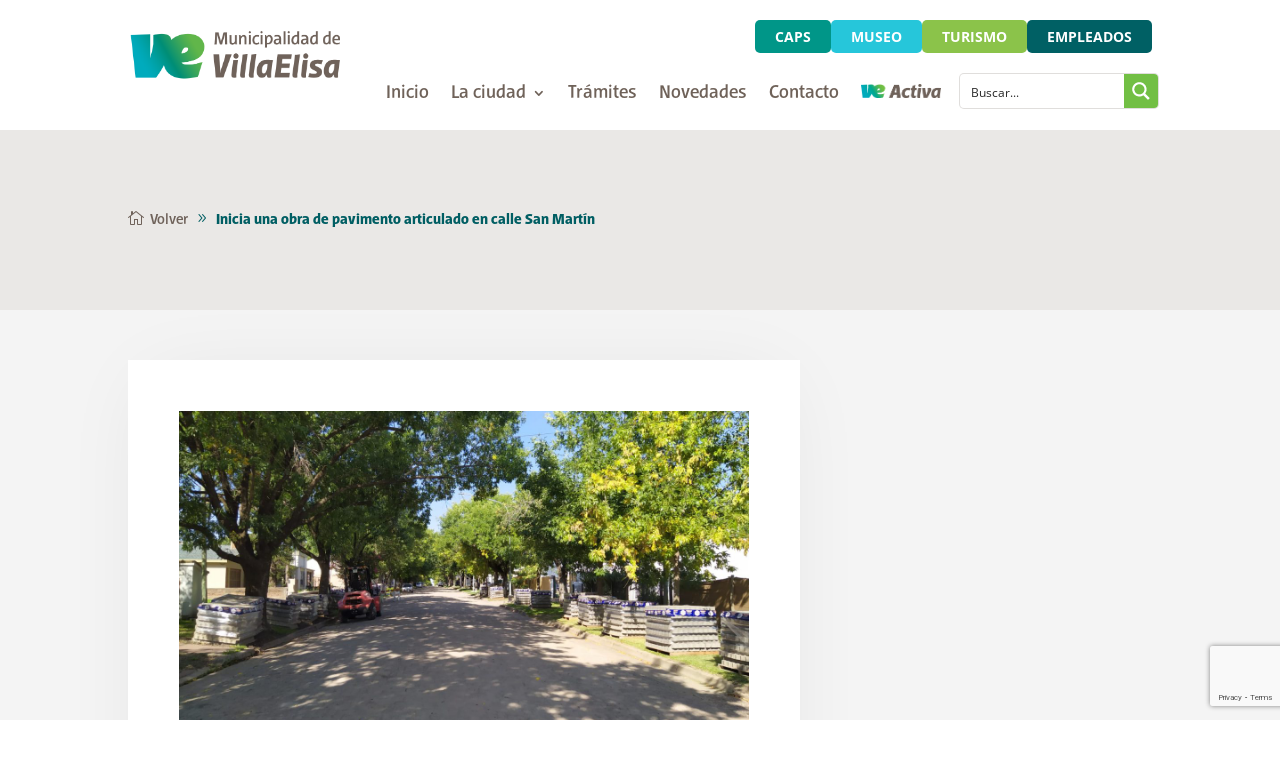

--- FILE ---
content_type: text/html; charset=utf-8
request_url: https://www.google.com/recaptcha/api2/anchor?ar=1&k=6Lf8aoQaAAAAAEiaFXqI7rjKvkOaDFPi0C4g18L6&co=aHR0cHM6Ly92aWxsYWVsaXNhLmdvdi5hcjo0NDM.&hl=en&v=7gg7H51Q-naNfhmCP3_R47ho&size=invisible&anchor-ms=20000&execute-ms=30000&cb=us0vgli9k52j
body_size: 48174
content:
<!DOCTYPE HTML><html dir="ltr" lang="en"><head><meta http-equiv="Content-Type" content="text/html; charset=UTF-8">
<meta http-equiv="X-UA-Compatible" content="IE=edge">
<title>reCAPTCHA</title>
<style type="text/css">
/* cyrillic-ext */
@font-face {
  font-family: 'Roboto';
  font-style: normal;
  font-weight: 400;
  font-stretch: 100%;
  src: url(//fonts.gstatic.com/s/roboto/v48/KFO7CnqEu92Fr1ME7kSn66aGLdTylUAMa3GUBHMdazTgWw.woff2) format('woff2');
  unicode-range: U+0460-052F, U+1C80-1C8A, U+20B4, U+2DE0-2DFF, U+A640-A69F, U+FE2E-FE2F;
}
/* cyrillic */
@font-face {
  font-family: 'Roboto';
  font-style: normal;
  font-weight: 400;
  font-stretch: 100%;
  src: url(//fonts.gstatic.com/s/roboto/v48/KFO7CnqEu92Fr1ME7kSn66aGLdTylUAMa3iUBHMdazTgWw.woff2) format('woff2');
  unicode-range: U+0301, U+0400-045F, U+0490-0491, U+04B0-04B1, U+2116;
}
/* greek-ext */
@font-face {
  font-family: 'Roboto';
  font-style: normal;
  font-weight: 400;
  font-stretch: 100%;
  src: url(//fonts.gstatic.com/s/roboto/v48/KFO7CnqEu92Fr1ME7kSn66aGLdTylUAMa3CUBHMdazTgWw.woff2) format('woff2');
  unicode-range: U+1F00-1FFF;
}
/* greek */
@font-face {
  font-family: 'Roboto';
  font-style: normal;
  font-weight: 400;
  font-stretch: 100%;
  src: url(//fonts.gstatic.com/s/roboto/v48/KFO7CnqEu92Fr1ME7kSn66aGLdTylUAMa3-UBHMdazTgWw.woff2) format('woff2');
  unicode-range: U+0370-0377, U+037A-037F, U+0384-038A, U+038C, U+038E-03A1, U+03A3-03FF;
}
/* math */
@font-face {
  font-family: 'Roboto';
  font-style: normal;
  font-weight: 400;
  font-stretch: 100%;
  src: url(//fonts.gstatic.com/s/roboto/v48/KFO7CnqEu92Fr1ME7kSn66aGLdTylUAMawCUBHMdazTgWw.woff2) format('woff2');
  unicode-range: U+0302-0303, U+0305, U+0307-0308, U+0310, U+0312, U+0315, U+031A, U+0326-0327, U+032C, U+032F-0330, U+0332-0333, U+0338, U+033A, U+0346, U+034D, U+0391-03A1, U+03A3-03A9, U+03B1-03C9, U+03D1, U+03D5-03D6, U+03F0-03F1, U+03F4-03F5, U+2016-2017, U+2034-2038, U+203C, U+2040, U+2043, U+2047, U+2050, U+2057, U+205F, U+2070-2071, U+2074-208E, U+2090-209C, U+20D0-20DC, U+20E1, U+20E5-20EF, U+2100-2112, U+2114-2115, U+2117-2121, U+2123-214F, U+2190, U+2192, U+2194-21AE, U+21B0-21E5, U+21F1-21F2, U+21F4-2211, U+2213-2214, U+2216-22FF, U+2308-230B, U+2310, U+2319, U+231C-2321, U+2336-237A, U+237C, U+2395, U+239B-23B7, U+23D0, U+23DC-23E1, U+2474-2475, U+25AF, U+25B3, U+25B7, U+25BD, U+25C1, U+25CA, U+25CC, U+25FB, U+266D-266F, U+27C0-27FF, U+2900-2AFF, U+2B0E-2B11, U+2B30-2B4C, U+2BFE, U+3030, U+FF5B, U+FF5D, U+1D400-1D7FF, U+1EE00-1EEFF;
}
/* symbols */
@font-face {
  font-family: 'Roboto';
  font-style: normal;
  font-weight: 400;
  font-stretch: 100%;
  src: url(//fonts.gstatic.com/s/roboto/v48/KFO7CnqEu92Fr1ME7kSn66aGLdTylUAMaxKUBHMdazTgWw.woff2) format('woff2');
  unicode-range: U+0001-000C, U+000E-001F, U+007F-009F, U+20DD-20E0, U+20E2-20E4, U+2150-218F, U+2190, U+2192, U+2194-2199, U+21AF, U+21E6-21F0, U+21F3, U+2218-2219, U+2299, U+22C4-22C6, U+2300-243F, U+2440-244A, U+2460-24FF, U+25A0-27BF, U+2800-28FF, U+2921-2922, U+2981, U+29BF, U+29EB, U+2B00-2BFF, U+4DC0-4DFF, U+FFF9-FFFB, U+10140-1018E, U+10190-1019C, U+101A0, U+101D0-101FD, U+102E0-102FB, U+10E60-10E7E, U+1D2C0-1D2D3, U+1D2E0-1D37F, U+1F000-1F0FF, U+1F100-1F1AD, U+1F1E6-1F1FF, U+1F30D-1F30F, U+1F315, U+1F31C, U+1F31E, U+1F320-1F32C, U+1F336, U+1F378, U+1F37D, U+1F382, U+1F393-1F39F, U+1F3A7-1F3A8, U+1F3AC-1F3AF, U+1F3C2, U+1F3C4-1F3C6, U+1F3CA-1F3CE, U+1F3D4-1F3E0, U+1F3ED, U+1F3F1-1F3F3, U+1F3F5-1F3F7, U+1F408, U+1F415, U+1F41F, U+1F426, U+1F43F, U+1F441-1F442, U+1F444, U+1F446-1F449, U+1F44C-1F44E, U+1F453, U+1F46A, U+1F47D, U+1F4A3, U+1F4B0, U+1F4B3, U+1F4B9, U+1F4BB, U+1F4BF, U+1F4C8-1F4CB, U+1F4D6, U+1F4DA, U+1F4DF, U+1F4E3-1F4E6, U+1F4EA-1F4ED, U+1F4F7, U+1F4F9-1F4FB, U+1F4FD-1F4FE, U+1F503, U+1F507-1F50B, U+1F50D, U+1F512-1F513, U+1F53E-1F54A, U+1F54F-1F5FA, U+1F610, U+1F650-1F67F, U+1F687, U+1F68D, U+1F691, U+1F694, U+1F698, U+1F6AD, U+1F6B2, U+1F6B9-1F6BA, U+1F6BC, U+1F6C6-1F6CF, U+1F6D3-1F6D7, U+1F6E0-1F6EA, U+1F6F0-1F6F3, U+1F6F7-1F6FC, U+1F700-1F7FF, U+1F800-1F80B, U+1F810-1F847, U+1F850-1F859, U+1F860-1F887, U+1F890-1F8AD, U+1F8B0-1F8BB, U+1F8C0-1F8C1, U+1F900-1F90B, U+1F93B, U+1F946, U+1F984, U+1F996, U+1F9E9, U+1FA00-1FA6F, U+1FA70-1FA7C, U+1FA80-1FA89, U+1FA8F-1FAC6, U+1FACE-1FADC, U+1FADF-1FAE9, U+1FAF0-1FAF8, U+1FB00-1FBFF;
}
/* vietnamese */
@font-face {
  font-family: 'Roboto';
  font-style: normal;
  font-weight: 400;
  font-stretch: 100%;
  src: url(//fonts.gstatic.com/s/roboto/v48/KFO7CnqEu92Fr1ME7kSn66aGLdTylUAMa3OUBHMdazTgWw.woff2) format('woff2');
  unicode-range: U+0102-0103, U+0110-0111, U+0128-0129, U+0168-0169, U+01A0-01A1, U+01AF-01B0, U+0300-0301, U+0303-0304, U+0308-0309, U+0323, U+0329, U+1EA0-1EF9, U+20AB;
}
/* latin-ext */
@font-face {
  font-family: 'Roboto';
  font-style: normal;
  font-weight: 400;
  font-stretch: 100%;
  src: url(//fonts.gstatic.com/s/roboto/v48/KFO7CnqEu92Fr1ME7kSn66aGLdTylUAMa3KUBHMdazTgWw.woff2) format('woff2');
  unicode-range: U+0100-02BA, U+02BD-02C5, U+02C7-02CC, U+02CE-02D7, U+02DD-02FF, U+0304, U+0308, U+0329, U+1D00-1DBF, U+1E00-1E9F, U+1EF2-1EFF, U+2020, U+20A0-20AB, U+20AD-20C0, U+2113, U+2C60-2C7F, U+A720-A7FF;
}
/* latin */
@font-face {
  font-family: 'Roboto';
  font-style: normal;
  font-weight: 400;
  font-stretch: 100%;
  src: url(//fonts.gstatic.com/s/roboto/v48/KFO7CnqEu92Fr1ME7kSn66aGLdTylUAMa3yUBHMdazQ.woff2) format('woff2');
  unicode-range: U+0000-00FF, U+0131, U+0152-0153, U+02BB-02BC, U+02C6, U+02DA, U+02DC, U+0304, U+0308, U+0329, U+2000-206F, U+20AC, U+2122, U+2191, U+2193, U+2212, U+2215, U+FEFF, U+FFFD;
}
/* cyrillic-ext */
@font-face {
  font-family: 'Roboto';
  font-style: normal;
  font-weight: 500;
  font-stretch: 100%;
  src: url(//fonts.gstatic.com/s/roboto/v48/KFO7CnqEu92Fr1ME7kSn66aGLdTylUAMa3GUBHMdazTgWw.woff2) format('woff2');
  unicode-range: U+0460-052F, U+1C80-1C8A, U+20B4, U+2DE0-2DFF, U+A640-A69F, U+FE2E-FE2F;
}
/* cyrillic */
@font-face {
  font-family: 'Roboto';
  font-style: normal;
  font-weight: 500;
  font-stretch: 100%;
  src: url(//fonts.gstatic.com/s/roboto/v48/KFO7CnqEu92Fr1ME7kSn66aGLdTylUAMa3iUBHMdazTgWw.woff2) format('woff2');
  unicode-range: U+0301, U+0400-045F, U+0490-0491, U+04B0-04B1, U+2116;
}
/* greek-ext */
@font-face {
  font-family: 'Roboto';
  font-style: normal;
  font-weight: 500;
  font-stretch: 100%;
  src: url(//fonts.gstatic.com/s/roboto/v48/KFO7CnqEu92Fr1ME7kSn66aGLdTylUAMa3CUBHMdazTgWw.woff2) format('woff2');
  unicode-range: U+1F00-1FFF;
}
/* greek */
@font-face {
  font-family: 'Roboto';
  font-style: normal;
  font-weight: 500;
  font-stretch: 100%;
  src: url(//fonts.gstatic.com/s/roboto/v48/KFO7CnqEu92Fr1ME7kSn66aGLdTylUAMa3-UBHMdazTgWw.woff2) format('woff2');
  unicode-range: U+0370-0377, U+037A-037F, U+0384-038A, U+038C, U+038E-03A1, U+03A3-03FF;
}
/* math */
@font-face {
  font-family: 'Roboto';
  font-style: normal;
  font-weight: 500;
  font-stretch: 100%;
  src: url(//fonts.gstatic.com/s/roboto/v48/KFO7CnqEu92Fr1ME7kSn66aGLdTylUAMawCUBHMdazTgWw.woff2) format('woff2');
  unicode-range: U+0302-0303, U+0305, U+0307-0308, U+0310, U+0312, U+0315, U+031A, U+0326-0327, U+032C, U+032F-0330, U+0332-0333, U+0338, U+033A, U+0346, U+034D, U+0391-03A1, U+03A3-03A9, U+03B1-03C9, U+03D1, U+03D5-03D6, U+03F0-03F1, U+03F4-03F5, U+2016-2017, U+2034-2038, U+203C, U+2040, U+2043, U+2047, U+2050, U+2057, U+205F, U+2070-2071, U+2074-208E, U+2090-209C, U+20D0-20DC, U+20E1, U+20E5-20EF, U+2100-2112, U+2114-2115, U+2117-2121, U+2123-214F, U+2190, U+2192, U+2194-21AE, U+21B0-21E5, U+21F1-21F2, U+21F4-2211, U+2213-2214, U+2216-22FF, U+2308-230B, U+2310, U+2319, U+231C-2321, U+2336-237A, U+237C, U+2395, U+239B-23B7, U+23D0, U+23DC-23E1, U+2474-2475, U+25AF, U+25B3, U+25B7, U+25BD, U+25C1, U+25CA, U+25CC, U+25FB, U+266D-266F, U+27C0-27FF, U+2900-2AFF, U+2B0E-2B11, U+2B30-2B4C, U+2BFE, U+3030, U+FF5B, U+FF5D, U+1D400-1D7FF, U+1EE00-1EEFF;
}
/* symbols */
@font-face {
  font-family: 'Roboto';
  font-style: normal;
  font-weight: 500;
  font-stretch: 100%;
  src: url(//fonts.gstatic.com/s/roboto/v48/KFO7CnqEu92Fr1ME7kSn66aGLdTylUAMaxKUBHMdazTgWw.woff2) format('woff2');
  unicode-range: U+0001-000C, U+000E-001F, U+007F-009F, U+20DD-20E0, U+20E2-20E4, U+2150-218F, U+2190, U+2192, U+2194-2199, U+21AF, U+21E6-21F0, U+21F3, U+2218-2219, U+2299, U+22C4-22C6, U+2300-243F, U+2440-244A, U+2460-24FF, U+25A0-27BF, U+2800-28FF, U+2921-2922, U+2981, U+29BF, U+29EB, U+2B00-2BFF, U+4DC0-4DFF, U+FFF9-FFFB, U+10140-1018E, U+10190-1019C, U+101A0, U+101D0-101FD, U+102E0-102FB, U+10E60-10E7E, U+1D2C0-1D2D3, U+1D2E0-1D37F, U+1F000-1F0FF, U+1F100-1F1AD, U+1F1E6-1F1FF, U+1F30D-1F30F, U+1F315, U+1F31C, U+1F31E, U+1F320-1F32C, U+1F336, U+1F378, U+1F37D, U+1F382, U+1F393-1F39F, U+1F3A7-1F3A8, U+1F3AC-1F3AF, U+1F3C2, U+1F3C4-1F3C6, U+1F3CA-1F3CE, U+1F3D4-1F3E0, U+1F3ED, U+1F3F1-1F3F3, U+1F3F5-1F3F7, U+1F408, U+1F415, U+1F41F, U+1F426, U+1F43F, U+1F441-1F442, U+1F444, U+1F446-1F449, U+1F44C-1F44E, U+1F453, U+1F46A, U+1F47D, U+1F4A3, U+1F4B0, U+1F4B3, U+1F4B9, U+1F4BB, U+1F4BF, U+1F4C8-1F4CB, U+1F4D6, U+1F4DA, U+1F4DF, U+1F4E3-1F4E6, U+1F4EA-1F4ED, U+1F4F7, U+1F4F9-1F4FB, U+1F4FD-1F4FE, U+1F503, U+1F507-1F50B, U+1F50D, U+1F512-1F513, U+1F53E-1F54A, U+1F54F-1F5FA, U+1F610, U+1F650-1F67F, U+1F687, U+1F68D, U+1F691, U+1F694, U+1F698, U+1F6AD, U+1F6B2, U+1F6B9-1F6BA, U+1F6BC, U+1F6C6-1F6CF, U+1F6D3-1F6D7, U+1F6E0-1F6EA, U+1F6F0-1F6F3, U+1F6F7-1F6FC, U+1F700-1F7FF, U+1F800-1F80B, U+1F810-1F847, U+1F850-1F859, U+1F860-1F887, U+1F890-1F8AD, U+1F8B0-1F8BB, U+1F8C0-1F8C1, U+1F900-1F90B, U+1F93B, U+1F946, U+1F984, U+1F996, U+1F9E9, U+1FA00-1FA6F, U+1FA70-1FA7C, U+1FA80-1FA89, U+1FA8F-1FAC6, U+1FACE-1FADC, U+1FADF-1FAE9, U+1FAF0-1FAF8, U+1FB00-1FBFF;
}
/* vietnamese */
@font-face {
  font-family: 'Roboto';
  font-style: normal;
  font-weight: 500;
  font-stretch: 100%;
  src: url(//fonts.gstatic.com/s/roboto/v48/KFO7CnqEu92Fr1ME7kSn66aGLdTylUAMa3OUBHMdazTgWw.woff2) format('woff2');
  unicode-range: U+0102-0103, U+0110-0111, U+0128-0129, U+0168-0169, U+01A0-01A1, U+01AF-01B0, U+0300-0301, U+0303-0304, U+0308-0309, U+0323, U+0329, U+1EA0-1EF9, U+20AB;
}
/* latin-ext */
@font-face {
  font-family: 'Roboto';
  font-style: normal;
  font-weight: 500;
  font-stretch: 100%;
  src: url(//fonts.gstatic.com/s/roboto/v48/KFO7CnqEu92Fr1ME7kSn66aGLdTylUAMa3KUBHMdazTgWw.woff2) format('woff2');
  unicode-range: U+0100-02BA, U+02BD-02C5, U+02C7-02CC, U+02CE-02D7, U+02DD-02FF, U+0304, U+0308, U+0329, U+1D00-1DBF, U+1E00-1E9F, U+1EF2-1EFF, U+2020, U+20A0-20AB, U+20AD-20C0, U+2113, U+2C60-2C7F, U+A720-A7FF;
}
/* latin */
@font-face {
  font-family: 'Roboto';
  font-style: normal;
  font-weight: 500;
  font-stretch: 100%;
  src: url(//fonts.gstatic.com/s/roboto/v48/KFO7CnqEu92Fr1ME7kSn66aGLdTylUAMa3yUBHMdazQ.woff2) format('woff2');
  unicode-range: U+0000-00FF, U+0131, U+0152-0153, U+02BB-02BC, U+02C6, U+02DA, U+02DC, U+0304, U+0308, U+0329, U+2000-206F, U+20AC, U+2122, U+2191, U+2193, U+2212, U+2215, U+FEFF, U+FFFD;
}
/* cyrillic-ext */
@font-face {
  font-family: 'Roboto';
  font-style: normal;
  font-weight: 900;
  font-stretch: 100%;
  src: url(//fonts.gstatic.com/s/roboto/v48/KFO7CnqEu92Fr1ME7kSn66aGLdTylUAMa3GUBHMdazTgWw.woff2) format('woff2');
  unicode-range: U+0460-052F, U+1C80-1C8A, U+20B4, U+2DE0-2DFF, U+A640-A69F, U+FE2E-FE2F;
}
/* cyrillic */
@font-face {
  font-family: 'Roboto';
  font-style: normal;
  font-weight: 900;
  font-stretch: 100%;
  src: url(//fonts.gstatic.com/s/roboto/v48/KFO7CnqEu92Fr1ME7kSn66aGLdTylUAMa3iUBHMdazTgWw.woff2) format('woff2');
  unicode-range: U+0301, U+0400-045F, U+0490-0491, U+04B0-04B1, U+2116;
}
/* greek-ext */
@font-face {
  font-family: 'Roboto';
  font-style: normal;
  font-weight: 900;
  font-stretch: 100%;
  src: url(//fonts.gstatic.com/s/roboto/v48/KFO7CnqEu92Fr1ME7kSn66aGLdTylUAMa3CUBHMdazTgWw.woff2) format('woff2');
  unicode-range: U+1F00-1FFF;
}
/* greek */
@font-face {
  font-family: 'Roboto';
  font-style: normal;
  font-weight: 900;
  font-stretch: 100%;
  src: url(//fonts.gstatic.com/s/roboto/v48/KFO7CnqEu92Fr1ME7kSn66aGLdTylUAMa3-UBHMdazTgWw.woff2) format('woff2');
  unicode-range: U+0370-0377, U+037A-037F, U+0384-038A, U+038C, U+038E-03A1, U+03A3-03FF;
}
/* math */
@font-face {
  font-family: 'Roboto';
  font-style: normal;
  font-weight: 900;
  font-stretch: 100%;
  src: url(//fonts.gstatic.com/s/roboto/v48/KFO7CnqEu92Fr1ME7kSn66aGLdTylUAMawCUBHMdazTgWw.woff2) format('woff2');
  unicode-range: U+0302-0303, U+0305, U+0307-0308, U+0310, U+0312, U+0315, U+031A, U+0326-0327, U+032C, U+032F-0330, U+0332-0333, U+0338, U+033A, U+0346, U+034D, U+0391-03A1, U+03A3-03A9, U+03B1-03C9, U+03D1, U+03D5-03D6, U+03F0-03F1, U+03F4-03F5, U+2016-2017, U+2034-2038, U+203C, U+2040, U+2043, U+2047, U+2050, U+2057, U+205F, U+2070-2071, U+2074-208E, U+2090-209C, U+20D0-20DC, U+20E1, U+20E5-20EF, U+2100-2112, U+2114-2115, U+2117-2121, U+2123-214F, U+2190, U+2192, U+2194-21AE, U+21B0-21E5, U+21F1-21F2, U+21F4-2211, U+2213-2214, U+2216-22FF, U+2308-230B, U+2310, U+2319, U+231C-2321, U+2336-237A, U+237C, U+2395, U+239B-23B7, U+23D0, U+23DC-23E1, U+2474-2475, U+25AF, U+25B3, U+25B7, U+25BD, U+25C1, U+25CA, U+25CC, U+25FB, U+266D-266F, U+27C0-27FF, U+2900-2AFF, U+2B0E-2B11, U+2B30-2B4C, U+2BFE, U+3030, U+FF5B, U+FF5D, U+1D400-1D7FF, U+1EE00-1EEFF;
}
/* symbols */
@font-face {
  font-family: 'Roboto';
  font-style: normal;
  font-weight: 900;
  font-stretch: 100%;
  src: url(//fonts.gstatic.com/s/roboto/v48/KFO7CnqEu92Fr1ME7kSn66aGLdTylUAMaxKUBHMdazTgWw.woff2) format('woff2');
  unicode-range: U+0001-000C, U+000E-001F, U+007F-009F, U+20DD-20E0, U+20E2-20E4, U+2150-218F, U+2190, U+2192, U+2194-2199, U+21AF, U+21E6-21F0, U+21F3, U+2218-2219, U+2299, U+22C4-22C6, U+2300-243F, U+2440-244A, U+2460-24FF, U+25A0-27BF, U+2800-28FF, U+2921-2922, U+2981, U+29BF, U+29EB, U+2B00-2BFF, U+4DC0-4DFF, U+FFF9-FFFB, U+10140-1018E, U+10190-1019C, U+101A0, U+101D0-101FD, U+102E0-102FB, U+10E60-10E7E, U+1D2C0-1D2D3, U+1D2E0-1D37F, U+1F000-1F0FF, U+1F100-1F1AD, U+1F1E6-1F1FF, U+1F30D-1F30F, U+1F315, U+1F31C, U+1F31E, U+1F320-1F32C, U+1F336, U+1F378, U+1F37D, U+1F382, U+1F393-1F39F, U+1F3A7-1F3A8, U+1F3AC-1F3AF, U+1F3C2, U+1F3C4-1F3C6, U+1F3CA-1F3CE, U+1F3D4-1F3E0, U+1F3ED, U+1F3F1-1F3F3, U+1F3F5-1F3F7, U+1F408, U+1F415, U+1F41F, U+1F426, U+1F43F, U+1F441-1F442, U+1F444, U+1F446-1F449, U+1F44C-1F44E, U+1F453, U+1F46A, U+1F47D, U+1F4A3, U+1F4B0, U+1F4B3, U+1F4B9, U+1F4BB, U+1F4BF, U+1F4C8-1F4CB, U+1F4D6, U+1F4DA, U+1F4DF, U+1F4E3-1F4E6, U+1F4EA-1F4ED, U+1F4F7, U+1F4F9-1F4FB, U+1F4FD-1F4FE, U+1F503, U+1F507-1F50B, U+1F50D, U+1F512-1F513, U+1F53E-1F54A, U+1F54F-1F5FA, U+1F610, U+1F650-1F67F, U+1F687, U+1F68D, U+1F691, U+1F694, U+1F698, U+1F6AD, U+1F6B2, U+1F6B9-1F6BA, U+1F6BC, U+1F6C6-1F6CF, U+1F6D3-1F6D7, U+1F6E0-1F6EA, U+1F6F0-1F6F3, U+1F6F7-1F6FC, U+1F700-1F7FF, U+1F800-1F80B, U+1F810-1F847, U+1F850-1F859, U+1F860-1F887, U+1F890-1F8AD, U+1F8B0-1F8BB, U+1F8C0-1F8C1, U+1F900-1F90B, U+1F93B, U+1F946, U+1F984, U+1F996, U+1F9E9, U+1FA00-1FA6F, U+1FA70-1FA7C, U+1FA80-1FA89, U+1FA8F-1FAC6, U+1FACE-1FADC, U+1FADF-1FAE9, U+1FAF0-1FAF8, U+1FB00-1FBFF;
}
/* vietnamese */
@font-face {
  font-family: 'Roboto';
  font-style: normal;
  font-weight: 900;
  font-stretch: 100%;
  src: url(//fonts.gstatic.com/s/roboto/v48/KFO7CnqEu92Fr1ME7kSn66aGLdTylUAMa3OUBHMdazTgWw.woff2) format('woff2');
  unicode-range: U+0102-0103, U+0110-0111, U+0128-0129, U+0168-0169, U+01A0-01A1, U+01AF-01B0, U+0300-0301, U+0303-0304, U+0308-0309, U+0323, U+0329, U+1EA0-1EF9, U+20AB;
}
/* latin-ext */
@font-face {
  font-family: 'Roboto';
  font-style: normal;
  font-weight: 900;
  font-stretch: 100%;
  src: url(//fonts.gstatic.com/s/roboto/v48/KFO7CnqEu92Fr1ME7kSn66aGLdTylUAMa3KUBHMdazTgWw.woff2) format('woff2');
  unicode-range: U+0100-02BA, U+02BD-02C5, U+02C7-02CC, U+02CE-02D7, U+02DD-02FF, U+0304, U+0308, U+0329, U+1D00-1DBF, U+1E00-1E9F, U+1EF2-1EFF, U+2020, U+20A0-20AB, U+20AD-20C0, U+2113, U+2C60-2C7F, U+A720-A7FF;
}
/* latin */
@font-face {
  font-family: 'Roboto';
  font-style: normal;
  font-weight: 900;
  font-stretch: 100%;
  src: url(//fonts.gstatic.com/s/roboto/v48/KFO7CnqEu92Fr1ME7kSn66aGLdTylUAMa3yUBHMdazQ.woff2) format('woff2');
  unicode-range: U+0000-00FF, U+0131, U+0152-0153, U+02BB-02BC, U+02C6, U+02DA, U+02DC, U+0304, U+0308, U+0329, U+2000-206F, U+20AC, U+2122, U+2191, U+2193, U+2212, U+2215, U+FEFF, U+FFFD;
}

</style>
<link rel="stylesheet" type="text/css" href="https://www.gstatic.com/recaptcha/releases/7gg7H51Q-naNfhmCP3_R47ho/styles__ltr.css">
<script nonce="KbRG8OlfaJRV4GjhOn5M9g" type="text/javascript">window['__recaptcha_api'] = 'https://www.google.com/recaptcha/api2/';</script>
<script type="text/javascript" src="https://www.gstatic.com/recaptcha/releases/7gg7H51Q-naNfhmCP3_R47ho/recaptcha__en.js" nonce="KbRG8OlfaJRV4GjhOn5M9g">
      
    </script></head>
<body><div id="rc-anchor-alert" class="rc-anchor-alert"></div>
<input type="hidden" id="recaptcha-token" value="[base64]">
<script type="text/javascript" nonce="KbRG8OlfaJRV4GjhOn5M9g">
      recaptcha.anchor.Main.init("[\x22ainput\x22,[\x22bgdata\x22,\x22\x22,\[base64]/[base64]/[base64]/KE4oMTI0LHYsdi5HKSxMWihsLHYpKTpOKDEyNCx2LGwpLFYpLHYpLFQpKSxGKDE3MSx2KX0scjc9ZnVuY3Rpb24obCl7cmV0dXJuIGx9LEM9ZnVuY3Rpb24obCxWLHYpe04odixsLFYpLFZbYWtdPTI3OTZ9LG49ZnVuY3Rpb24obCxWKXtWLlg9KChWLlg/[base64]/[base64]/[base64]/[base64]/[base64]/[base64]/[base64]/[base64]/[base64]/[base64]/[base64]\\u003d\x22,\[base64]\\u003d\x22,\[base64]/b3DDqSvDlMOIDzVTw5vCiFtCwrsGSMKmPsOmbgh0wqRTYsKVN1ADwrkbwoPDncKlJMOcYwnChgrCiV/[base64]/DsmPDv8OPHirDhcOFwqDCrTDDiS5KcBUQHETCum/CicKhcR9dwr3DjcKjMgcaLsOeImI0wpBjw7NbJcOFw6vCpAwlwqkKMVPDlQfDj8OTw7AhJ8OPQsODwpMVVR7DoMKBworDr8KPw67Ci8KLYTLCi8KVBcKlw64aZldyNxTCgsKzw5DDlsKLwpPDpSt/JldJSwXCjcKLRcOObsK4w7DDsMOywrVBfcOmdcKWw4HDlMOVwoDCoR4NMcKwPgsUNMKxw6sWRcKNSMKPw6LCmcKgRwRNKGbDmcO/ZcKWG3MtW13DmsOuGVl9IGsswpNyw4MlFcOOwopkw5/DsSlVQHzCusKaw6E/[base64]/[base64]/aSnDh8OmYQTCoMOsaVnChVVkEsKvWcKVwpDCl8K0wqzCgmHDr8Kvwrt9cMOXwq52wpnCunXCjR/DnsOPE1fCgCzCpsOYAnXDhsOQw5nCv0NvAMOtdCTClcKXbcOcJ8KBw7cWw4JowoHCisOiwp3Co8OOw5kpwq7Cn8KqwpTDoTTCp2osJX1UUDREw6hFJsOmwqlKwqbDj3IEDHHCvWYLw747wq5pw7bDgmzChnIQw5rCv3klwp/DnDvCjWREwql4w7sCw6ggdVbCpcKNWMOdwpbCk8O/[base64]/EsOwwq7CjX1fwoEHQDHDhsKhA8OGD8KuOcK+w7vCozJlwqDCu8Opw613wp3Cj3/DhMKKM8OQw4Z9wp7ChQrCsGBtazvCsMKrw7RjYE/CnGXDo8KaVmzDnB88PhvDmybDtsOvw5IVUxt9IsOPw4HChWlUwoTCmsOdw58+woVWw6QmwpIEFMKpwrvCsMOZw4UUOCFFasK4c03CpsK+IcKTw7ccw58lw5t8fwgqwoDCp8Oiw6/Dj38Kw6JQwrJXw40swpvCmlDCgiHDl8KwYCDCrsOqeErCncKmFWvDgcOxQlRcQFhBwp3DvhUxwqopw4V5w7A7w5JyTTjCjEkqHcOvw7bChsO3TMKPUR7Dplcbw6kAwr/CjsOOQW5xw6vDrMKLEWLDu8KJw4DChULDoMKjwqQiCsK/w7BBUALDusK7wojDvAfCuRTCi8OWPHPCq8OOfVPDhsKFw6cQwrPCuTF5wpDCuXrDvhnDpMO8w5fDoVcIw5PDjsKPwq/DsVLCssKHw7LDqsOvW8KqCxMlEsOtVmhwFGQNw6tTw6LDmjHCs33DqMOVOiPDq0zCg8KaNcKawo/Cn8Kow4RRw6HDnFHCuTwUSGc8wqXDiRDDgcOMwobCmMKwWsOIw7goAg5vwpsIHhh/SjYKF8OgBE7Di8KxRVMZwqwOwojDocK9SsOhZDTChGhqwqkrcVLDr1ZAaMOIwo3Ck0vCvnUmB8KuUVVowqfDu0o6w7UMT8KKwp7CicOBHsO9w6/[base64]/Co1A+ASvDtSN2woAbw6nCsA7CgyVEwoLDmcOuwpUCwqDCk0AhCMONVHgfwptZH8KVTSfCgsKmfQrDnX8GwpRobMKhIMKuw69icsOEej/Dm1h1wpgOwr9SRCdAeMO9b8OawrFqYcOAbcOAZXMHwoHDvj/CkMKxwr5MEGU5PU48wr3DicOmw5DCi8OZX2zDpWR0c8Kaw7wufsOdw7TCkxY3w5/Cp8KrBSx/wqofEcOUF8Kcwr5+PkzCs05jacO4IA3ChMKIDsKIHX7CgVbCq8OlVyhUw68GwpLDli/CvAbDkCvCn8KLw5PCisOBCMONw4NTCcOqw5UKwrdqRsOZETPDiRoKwqjDm8K0w6LDmk7ChRLCsBRQH8OwesKGMhbDg8Opw59sw4QEADbDlArDoMKzw7LCgMK8wrrDrsKzwr/ChjDDqC8AbwPCrSllw6/DrcOsSkUXFCpfw4rCssOaw50AHsOTZcOXUVNewqrCsMOUwqzCnsO8WT7Dl8O1w5l9w7jDtRJqA8KGwrhVBhfCrcO2OMOXB33ChU4sTHBqZsOXYMKGwpIrBcOIwo7Cpg58w6PCncO1w73CmMKuwqTCqcKxa8KmQMO1w4gvXMOvw6N+BcOiw7vCi8KGQcO/wqMwI8KYwpVAw4rCqMOUVsO4HgXCqDAhWMOBw40Dwp0ow6hxw6INwr7CjX4EQMKTWMKYwqQcwpXDtsOwE8KRaznDvsKSw5TCuMKvwooUEcKtw6/DjREoG8KmwqwEcXJWW8KDwo0INxxzwrEIwrh1w4fDiMOtw4wtw4FYw5PCvWBrDcKgwqDDiMOWw6zDmQfDgsK0DXJ6w5E7CcObw6RBLEbCsV7CtUwwwobDvijCoV3CjMKZHsOMwpR3wpfCp0/[base64]/CjsO6PsOZwrFjGsOfw5w1wr/DocKQw6Rew5QXwpVEd8KWw6YaFGjDrD5CwrA0w57ClMO4BEgGSsOFTD7Dh3jDjh5COGgRwp5xw5nCgijDrHPDpx4sw5TCrXvCjUR4wrkzwrvCry/[base64]/YcK0w6hmQcO3wq/[base64]/CpMO1Rg/Dg3MDwq3CtQw5wq5kwo7DuMK0w412N8KswoTChhHCq2DDisKUM0tlccOsw5zDtcK9BGVRw67Dk8KTwp9FIsO/w6rDn0lcw7TDugI0wrHDsi82wqoLLMK5wrZ6w6ZlUMO4embCo3ZyeMKVwp/DkcOOw7HCtMO4w6tnESLCucOXwrvCszhKZsO6w6l5a8OtwoVWQsO7w4fDm05Iw512wobCuXBdfcOiwqDDscK8A8OIwoHDmMKKX8O0wrbCuxJKVUUdVTTCi8Ovw7VDHMOLARFyw4zDtkLDkzLDvlMtN8Kcw4s7dMKwwoIdw43CtcO7bHnCvMO/U0HDpXbCs8OQVMOiw4DChwcywqbDkMKuw6TDgMKnw6LCtHUSRsOOGF4ow4PCjMOnw7vDiMKTwrvCrcK6wpgtw4ROasK8w6LDvBYlQjYIw6AjNcK2w4/Ck8OBw5powrjCucOgbMORwoTCh8OcUWXCgMK8w7gZw7ozwpVpfmNLwqE2JiwjOsOhQ0vDgmJ5CXADw7zDkcOhUMK4UcO4w6dbw6p2w6bDpMKJwr/CjsKmESLDigzDrSVEVgLCmMOYw6gyagsJw4vCjHQCwozCp8O2c8KFwrgsw5BwwqwMw4hkwoPDrxTCj1PCnjnDmCjCiSt2JMOSIcK3VVnDhi/Dsl0/H8KLwqvChsO/w6cVbsOsX8OPwrnCrsK/KUvDlMOxwrQowot/w5/[base64]/Dg8K+wqlAw61kw4nDlsKmwo0Iw4AQwobDrA3DsBDCocKewrXDihDCk0LDsMOlwpshwqsZwoR/[base64]/Cs8KhwrrCp8OzQ8OCwozCh8OfUU3CtnjCowfDrMOcwrprwp/[base64]/[base64]/DpQ7DsCjDksOYUMKxHcOKJkpJw5TDjE/DgMO5CcOLQMK0EQobSsOpfsONJFTDiC56HcKww5fCoMKvw7nCu2Zfw6srwrp8woBRwpDDljDDpBxSw43DhF/DnMOrIxB9w5pYw59EwokUOcOzwoIRMMOowpnCiMKiB8KvURYAw6XCiMOCfwVuJSzClsKTw5nDnT/CkBzDrsKVFC3CicO9w4DCphYDacOjwoYYZi89fcOdwp/Drw7Dj0EMwqx/aMKeQBpiwrrDmsO3aXoaQ1bCtcKMSCHDlh/CmsKwdsKEVGs/wrNlWMKEw7fDrT94AsO3OMKybVXCmMOlwrBzw7fCnVvCoMK/[base64]/CkcK0wrR+ecOdw6xAwo0twqPDosOLw6vDksKnG8O/Nk8tSMKSLVAce8K1w5DDsTHCs8O/wqXCnsOdJgDCqgwQccO9PQnCncO+esOtYWLCnMOOfMOBIcKqwrzDvUEtw6Y1wpfDusO+wpM3RALDg8O9w5x1CVJUwoJsNcOEOBDDl8OJa1J9w6HCjVYOHsKYeE/[base64]/CviA2w5s2wpgmwoDDkArClsOBwofDkn5KwoLChcOXPAfCt8OHw499w6vChGhuw5Fiw48kw7h+wozDhsOYY8K1wrprwr1xI8KYOcObbgfCj1vDgMOQcMO7UsOuwpMOw7VnOcK4w7I/wrgPw7c9UsODw4HDvMOKAGYSw7RNwqrDpsOHYMKIw53CtMOTwoJewp7Cl8K+w4bDiMKvSxQBw7ZowrkaLihuw5pHDMOvNMOnwpRcwqwZwoPCqMKpw7wHbsKnw6LClcKdABnDg8OoQSJGw4FPOx7ClcObI8OEwobDhMKMw5/DsXkIw4LCvsKtwq4Ow7XCoTzCnsOnwpTCmcKGwroyHh3CnEpueMOOUMKtMsKmJsO3ZsObw5tBKCnDhMK3fsOyDC11L8KUw6MZw4HChsKwwqUcw5HDvcOpw5/[base64]/FBFiw5rCtk/DoMKoHMKXcg0nccORwqXCvRfCg8KAQ8KRwoHCkmnDil4JF8KqP07CicKxwr8SwrDDjFnDl3dcw5ZjVgDCmsKCJsOfwoXDn292WC5eZ8OieMK4AhHCssOnN8OVw5Fnc8KewpF1QsOVw50JAW3CvsOgw5nCgcK8w6N/SVhRwp/ClngMe0TCvS0Iwp1YwoTDglEnwp4QFH9Bw5g7wpTDqMKDw5zDhHI5wrsOLMKkw7ANI8Kqwo3ChcKtaMKjw6IKDFgWw53DlcOpcCPDksKiw5t1w7TDkkdJwqRLYcKrwoHCmMKmAcK2Ky3CgSdKfXPDlcKOIWrDiUrDlsK4wo/Do8Otw7A/dTvCt0PClXI7wp1BYcKGA8KIKkzDn8KkwpkIwoYybg/[base64]/WMKYFGrCjEjDjTg8w4nCs8OPWQkjRXfDgi0lEEHClsOYd2nDqjzDrXfCvkQcw61if3XCmMK0GsKbw5nCpMKOw5zCjkEnNcKoQCTDlsK7w6jCiDzChR/DlcONZcObUsKyw7RCw77CsRN/K3F5w6RVwoFvOWJPc0d/[base64]/Lk7DqR1rw6pbw5vCpsO9wpzCpHLDu8KFU8ObwqXCjkcnwo/DuSnDvnQiD07Dp1cywqYYJsKvw5MYw5phwrA4w5s/wq0RO8KLw5k+w4jDkgA7HwjClMOGasOgP8Ojw70Ff8ObRCzCh3lywqjDgCnCqhxlwrIWw6stKB0yESDDgzTCgMO4M8OfekLDgMOAwpZVKhBtw5fCq8KnYCTDsDl/w5HDpsKbwpnCosKzScOJU3Z4Y0xqw48aw6c8w55Swo/CrmXDtVXDkyBIw6vDnHodw4J3TVNrw77CkWzDm8KbEW5IGVHDqUfCs8KwEnbCvMO5w5Zidh9FwpxOU8KyCsKTw5BNwrMeF8OhMMKBw4pFwpXChGHCvMKMwrAwQMKNw7h9cE/ChCsdP8ODUsOWKsO7X8K9R0PDsGLDsw3DlUvDgBvDssOOw4pmwpBYw5HCh8KtwqPCoCl/[base64]/DhMK3acKww4ReAT8ewp8jdEkdZsOWT3EFwqTDtAhBwrdvb8KjYDAIIcOHw6DDqsOiw4LDncO1SsOswpdCbcK6w4rDpsOBwr/Ds2JecjTDoBohwrLCtUHDtzMlwrYKNcOHwp3DpsObw6/CpcOwCmLDrAkTw4DDm8OCBcOqw7UTw5vChWHDqyDDpXvCoFpjesKWSEHDqQZ1w7LDqiI6wpdqw6ZtbGPDvMKrB8KdA8KpbsO7WsKXcsOwVgJCBsK7CMOmV1gTw5PCmCzDlVLCqBzDln3Dhzp2w4sTPMOIViYiwrfDmAVeIn/Cqn4SwqbDi2XDlMKzw7PCh10Bw6XCmBsZwqHDvsOtwpzDhMKDGE/ChMKDGD41wocRwohhwpXDmErCjy/DmmQQV8K6w5AScsKKwo0XU1nDtcKWMhxdJcKGw4vDrz7CtylOPHF0w4HCpcOYecKfwphmwpJewocFw6JCXcKsw7TCqcOGLDjDicOMwofCmsOhOWbCt8KtwofCm1HDqkfDusO5AzQdXsKLw6lew47Din/[base64]/CrXd4GMOtwqDDqF7DlU5iFGrDszrDhcKkw6xkD1BMf8OEaMKqwozCnsOnehPDiDjDssOsK8O0w4vDlMOdUC7DiljDr192wprCh8OZNsOXex9IcznCv8KKfsO2b8KeXG/[base64]/CvmIWw4QuGRB5woYracOtwrIAwqnDqsKHIMKrEycbbVPCmcKNHyttCcKywogueMOYw4fDuSk9WcKIEcOrw5TDrkTDisOHw5xGF8OlwobCpBUowpHDq8K1wpsRXHhaJcKDQALCnAk6wp4nwrPDvRTCuF7DksKEw5dSwqjCo1PDlcKjw5PCh33DjcKddMKpw5YpUC/CtMKRFGMwwp9iwpLCmcKIw4nCoMOuesKywoZ/[base64]/Dk8KWw7oPQWrDpcOMw5hiw48PccORR8K4DBfCg195G8K5w4fDskNifMOjM8OEw44IH8OPwrZQRUNLwpIgLnXCncObw7xnSA7CnFNXIFDDjSkEJMOwwqbCkzUhw6LDtsKOw7YOJcOKw4jCtsOxM8Ocw7fDmx3Duww/bMKww6o9woJzCMKrwqk9ScK4w4TChFB6Fm/DqgxEEkErw5fCrS/DmcKowpvCqylIecKbSzjCom7DojDClg/[base64]/CkmHDvg3CmXHDtgrCn8ONTVprw6rDhsOdCk3CksOcQMO9wpNfwrrDtcOqwrnDssOJw6LDkcKhS8KSaErCrcKfZ1NOw6/[base64]/wpLCkwcNWMOFw4fChD1uwo/[base64]/Cjz7CkcOodxlzwqQsw7ImwpPDj8OmfS1pwrIYwodUUsKOWcKzc8OBQCpJUMKuPx/CjcOKUcKAdh1TwrPDscOywoHDk8O/A2ksw6sJED3Di17DkcO7U8KywojDtTXDhcOvw4lHw75TwoxAwqJFwrHCrld/[base64]/w5RcDMKrSS3Dv8OAw4nDr8OoSMO4TMKvwoLDqRfDqMODbVUiw6DDiBnDhcOROMOVHsKMw4LDkMKCM8K6w4fCgcKzMMOiwrrCqMKuwqvDoMOzdyN2w6zDqDzDvMKSw4RSRsKsw61yI8OVO8O+QzXClsO0Q8O0XsOaw40IW8OQwrHDp0ZAwpU/LDkQGsOQbmvCu2cwRMOhUsOswrXCvhfCgh3DtzgUwoDCrTw5w7rCqRpXZRLDusKAw48cw6FTPgHCr2R9wr/Ck1ZiNDnDhcKbw6fCnBQSfsKiw5hAwoHCusKawpXDocO3GMKowrUQL8KpDsKkS8KeO0ozw7LCg8KFA8OifyN5UcO4MC7ClMO6w49+BT/Dp3DDjC7ClsOuworCqj3Cp3HCtsOQw7V+w4JTwrNiwoHDvsKEw7HCoCdrw6lRQl3DmsKnwqowWDolSmNraDDDocKUfwUyJyhoTMORKsOSJ8K5VTrCtcOvFyXDjsKpC8K1w5/[base64]/[base64]/CmRDDk1MBw5NEfU3DrzA6w4c3SgTDgGnDpcKWcRXDomLDu27DgMObIFMJNUc7wrNRwp0VwrBbRSVCw4HChsOzw77DlT5Iw6cmw4zDo8Kvw48Mwo3CiMKMXVxcwqhLV2sBwqXCmylifsOFw7fCpnB5M1bClWYyw6/CpklNw4zCi8OKZjJhUT3DjB3Ct08MLSsFwoN2w4V5G8Odw5TDksKPeFgowr16ZAjCv8OCwrkQwptYwoPDmmnCqMKWQkPCsTIvTsKme13Dtg8CPMKow6RqNnhHWMOww6tfL8Kda8O7BCdXKmzDvMOgRcOJMVXCh8O9QgbDiBjDoBNfw7/DtF8hdMO7wrvDg3YuKhMIwqrDncOWfFYpI8KKTcKww67CrijDtcOfK8KWw6x7w4PDtMK+w4nCpXLDv3LDhcOew7zCk0DCl0DCiMKMw5Enw7VnwqNEeBAqw5fDssK3w49rwqPDl8KQR8KywrxkO8OwwqohPnjCpF18wq1Fw45+w604wpvCl8OwLUPDr0nDvgrCjR/DgMKYwqjCicOzGcOed8OLO1t/w7UxwoXCq0bCgcKaBsOXwrpbwpbDnF9fOwHCly3CkAd/w7HDsDQgXDPDusKaSRBgw6psZMKvMXTCtgFUJ8O3w6tXwozDlcOFdx3DtcKowpdRJsOcVQHCoBgPwpZBw7F3MEYswpzDn8O7w7AeDGZhCyfCuMK0MMOoXcORw6tlGQwtwqg7w5jCvkUuw6rDjsO8CMOvF8KUEsK0XVLCuTRoGVjCusKxwpVAR8Ojw4jDisKOcm/CvTrDksOIJcO9wpUtwr3Cl8OTwqfDsMKpe8Kbw4fCgHY/dsOwwp7Cu8O4b1PDumUMMcOgH0JEw4/[base64]/wpbDsU49AUvCm15Cd8K/ATpNwo7CoMKbW2rDgcK8GsKewpfCmMOMH8OFwoUGwprDu8OgJcOsw5TCssKcH8KdA2/[base64]/CuzofXHTDpQ7Cs8O+w5Azw5HCjMKvwq/DuzLDvFnCtyzDjsOJw7B6w6V2UsKOwqxEFyQUb8O6DHdpK8KEwrRUw7vCgCjDinnDvG/[base64]/CllwpG3tcw6gXw5fDvFLDuV/DisOXw6AYwoPCrR0sKCMVwpjDuHpVBDh0QyDCrMKfwo4zwq49wpoyCMKnf8K9w4Qdw5csZXXCqMOtw7RfwqPCv2gzw4AobsOmw5HDlcK9acKhL0jDoMKTw7LCqyR5SnMzwpZ9BMKSBMK4Zh/Ck8KRw5TDlsO/WsOULlstQUhcwonCphAfw4zCp13DhXMGwrDCksOww53DvxnDqMK/[base64]/G8K3dcOYL8OAVFnDog1WN8KawofDg8OWwoHCuGE5EcK+wpvDt8OZTEpgwqLDhcKkIHLCllogWALCriUkaMOrLTvDqVE3Si3Ci8OffBfCqgE1wpZsPMOBesKCw5/[base64]/DkV3DkMO7wqBpw4/CuDfDv8K5woXCscOKSg4IwrfCusOCUcOBw7TDrxHChHjCisOJwojDkMOMLTnDqH3Chg7DjMO9FsKCZ35+Jn4xw5fCsBFaw6DDtMKOXsOhw5zDkk5iw7l3TsK5wrEZIzNKXgnCpWLCqFxsQcK9w557SsOWwp4FcB3Cvmchw4/[base64]/CksOKwqQrwp09w4xeXFXCkhfCtMKjw4ltw4cZZWh4w68fOsO5SsO3Y8Ogw7dFw7LDuAI8w77DkMKpdz7CtMKZw7lpw73CqcK6EMOqTVjCpgfDhz7CpTvCsB7Dui9HwrRUwpjDpMOgw6cmwpMSF8O9JDJ3w6zCqcOBw5/Dv11Iw4BBw6/CqcOnwpxHaF/CkcKMVsOaw7o5w6jClMKFIsKwP0Vaw60If0sWw6zDhGTDvDHCjcK1w5YQKUTDqcKHL8OLwrxsHCbDusKtH8KWw5PCo8OuZcKGGQ0fT8OCGmg/wrTCv8KhOMOFw4IcCMKaGkslRnh4wr5cfsOhw57DjWPDnTzCu1Rbwr/DoMOKw4PCp8O6RMK7RScRwqU7w4k2ZMKFw45GNSlww7VsYlJCasOJw4/[base64]/CkVYVw5IZTlHDvQnDhMKmdsO8w7TDuUBrJlrCplvDpF3Do8OnB8Ktw7bDhD/CtBfDksO8QHg8RMO1JsKJalgfJT1Iwo7CjmZNw5jClsK8wrFSw5LCk8KPw7g1P1VYA8KWw7DDozF7G8OZaz05BCwHw5dIDMKuwrXCsDwdJklDAMOnwr0iwq0wwqvChMO9w5ADbsObSsOQNTXDr8KOw754f8KzDiNlaMO/OzPDpQYKw7tAE8OoGMK4wr51YCs9acKPQiTCjBp2dyvCkFbCqyt9eMOww7rCq8OKLCx0w5U+wrdJw7VzeU0nw6ktwp3DoBrDq8KHBmcsOcONPB8IwoA+RH0HIHwFLyc/[base64]/w5Uow5kkLydQLF7DgsOHwrMnRl3Cj8OYR8K6w4jDpcOaeMOuajvDmkrCngY5w7LCusKGdDrDlsOZZMKYw51yw6DDsjoFwrZIC04LwrzCuGXCtMOcF8O9w4/Dn8OWworCqhnCmMKoVsOww6cawqvDi8KGw4XCm8KzZsKbXH17bsK2KQjDtxjDosK+acOQwqfDksOtChoTwq/DrMOMw64iw7vCvT3DkcORwpDCrcOkw7XDtMODw5AnRhZpD1zDgW92wrlzwrJ8V35OFQ/CgcODw6zDpHXCtMOPbAbCgz/DvsKmcsKsUkfCh8O0U8KZw71JcX11IcOiw65Iw6LDtwsywr/[base64]/w6HDsGdEwpAtUsKeUsOoBmrDsFABN8OPwonCkA7CvcOXacOVZVcdH2Rww4MLMSzDhE4Zw6HDi0zCs1ZIFQPDmBbDg8Kaw7Yzw6LCt8KjJ8O3GBJIQMKwwqhxERrDk8KzMsORwr/ClgcWKMOkwq5ve8K1w4cwTA1Lw7Nvw4zDpmRVcsORwqfDtsKhKMKgw5U6wod1w79tw797dTgIwpbDt8KrVDbCiwgvfsOIPsOZG8K3w7IoKhLDmcOSwp/CqcKkwrjDpgvCkA/CmhrDmHLCgiDCq8O4wqfDj0jCvU9sT8KVwoTCszrDsFjDnWg1w7YPwqPDg8OJw6rDpWZxTMKow6PCgsK/JsOxwq/DmMKmw7HClxoCw4ZkwpBNw4QBwojCijAzw6JpOgPDv8KbMm7DgXrDkMKIF8Oqw60Hw6RCB8Ouwp/[base64]/Dn1luw7DDlCAsbcOPMQLCnz7CoiMJUifDvcKWw6kGVsOoesKewpckw6I7woxjOHlUw7jDhMKZw7DDiG5Vw4LCqkQMaTVECcOtwonCgEHCpxUIwpDDpUYBW1V5JcOrDizClcKOwrjChsKDPV/DpBx1GMKRw5wYWnrCrMKawqJSAGU0esOpw6jDkSvDp8OawpgOdTfCs2hxw5VvwpRDNMOpDTbDmELCrsOswqE4w5t3ChLDqsKlfG/DucO9w73Ck8KnbBZiF8OTwqnDiWNRLEg9w5M5AHTDpkjCjDhbTMOlw7sLw6bCp27DoEXCuCfDtXPCkzDCtcKiWcKPYxYew5FaCjZ4w4QDw4snNMKlDCQ/[base64]/CpcK3worCiS0Mwq/[base64]/PcKADsOwwr9vGRDCvmsYOF3CjcKjckIeHcKzw5gKwokKEsOew7hPwq5KwpoXdMOwFcO6w6VtCgg9w5hLwqDDqsO3R8OjNjjDq8OLwoR1w53DicOcQsOLw6vCvsONwqMgw7PCo8OOGlPCtHMswq/Cl8O2eGxGTsOHHhPDgMKBwqRnw7TDnMOHwrANwrrDoWljw650wqMSwrUOXB/ClGfDrmvChEjCgMOTZFHClUxBfMKmWTPCn8OSw4UUA0BiUm1FEsOJw7vCv8OeLHLDpRA1CzcyR3nDtwV/WTU3ZVYvQcK3bVjDkcOXc8Ksw7HDlMO/IWkmFh3CtMO8JsKGw63DrRjDp0TDusOJwoHCni9QMcKowrjCkHrCt2nCoMKQwrfDrMKZdhJaY3bDqgU6emB2cMO8wrTCsStDdVMgTwfCu8OIEcOnScOwC8KMJ8OAwqZGMyvDi8OVIV/DmcK3w4oWccOvwpdtwpfConVDwpTDhEQsWsOMUMOUcMOoQF3Dt13CoSVTwo3DlA3DgWF0RmjDo8KjasOZeQfCv35EPcKzwqlAFB/Cmwhdw7dMw4DCgcKqwosmTT/CgD3CuHsRwpjDqG4Wwq/[base64]/Z0jCmnPDtmRUw4pBIMOcKxhpw5IIJBVwwrzCnBzDgcOkw7pwNMO9JMO6D8Kzw4UkAsKIw57CvcO9O8Kuw7zCn8OWTlfCn8KAwqcDRHvCpDnCuBgbGsKhVE09w7PCgE7CqcOmPU/ChXFpw69tw7bCiMKpwrLDo8KcMRHDsVfDvsKqw5zCpMOfWMOGw44MwqPCjMKhDHx4S2ctVMK5wrfCuDbDsB7Ch2Y5wq06w7XDlcO6E8OINVDCowgeS8ORw5fCrXhObE8PwrPCji4ow5FtdUPDvUHCm0EcfsKCw63Dt8Oqw4YrPgfDp8OXwovDj8OqMsKMN8OEacK/wpDDqwXDh2fDtsORIMOdOhPClXRuccONwqY2KMO/wqsXB8Kaw6JrwrRLOcOhwrbCp8KrbRs9w5LDhMKLGS7DlF/[base64]/DvsOgCsO5wp3DucOEw6IMw6TCg8Kpw7nCp8KwG3jCpQ50w7fCh0DCtF/DvsOXw6IZT8KgCcK/CAnDhzkdw67DiMOHwpwlwrjDlcOLwrzCrUcINsOfwqTCksK3w4w/bcOmU0PCg8OKMC7Dt8K+asKfXXYjf0NBwo04XUUHVMK8ZcOswqXCqsKywoU7S8K2EsKnDxAMIcKIw5nCql3Du3jCo2/CtXpyHsK7ecOSwoNDw7gPwohBLQzCiMKmeCnDgsOwdMKnwp1yw5h/[base64]/TisPw6LDplcpD2kwIcKZw4BrEwwSbcOCbT7DmcO2A2/ChcOYOcOjLAPDnsKyw4clRsKBw5Y1wp3Dqiw6w4XCg2XClUnClcK/woTDlw5VV8O+w6JbKADDjcKqVFkVw75NIMOJdmBpUMKgw55teMKvwpzCnX/[base64]/CiMO2wpkew7Yyw4fCjnnDusKVJ8KHwoIIdlATw5IRwpQNDERsO8KKw6lSwrnDvHU4wp7CrV3ClU7CknRrwpDCosKXw7fCphRmwqZmw6xDP8OvwobCj8OxwrTCvsK4cm0KwpPChMKqfxXClcO+w4Mnw6XDosOew6FQaW/DvMOSIDTCi8KPwrFjLRdLw5h+PcO4woDCicO5KWEYw4UiacO/wrFTBjVBw787ckPDs8KhPw/[base64]/DcOjcB/[base64]/[base64]/Dq8Orw5rDlhbClm/Dlk/Dl2wiR24kaQ3CkcKTcGQEw53Co8KqwppTJcKtwoIKS27CiF8vw7HCvMOJw73DhHUFbVXCoC55wpEjGMOdwrnCowvDk8KWw404wqc0w49aw48Mwp/[base64]/Cn8OLVsOmKjjDq8OIwrldw6VYw4HDrXvDihV1woURLDnCjGRVHMKbwpHDmVVHw7jCisO2aHkBw6rCnsOvw4PDgsOkXEJWwp8swqvCpSRifzvDgVnCmMOWwqvClDpZIMK7K8OnwqrDq03CjXLCp8KMIHYjw51NDnHDp8KVUcOvw5/DlVTCpMKEwrUgZ31gw53CpMOowphgw5PCoG/Cmy/DnVxqwrXDt8K8wozDgsK2w53Duh4Qw4sZXsK0EjbCh2nDrGYVwqARe3MmJ8Ovwp9jDkYVV3/[base64]/wqpnf2Utw7B2w5bCtSjCpDIKTxAROjbCkMORScO/woV9F8OVe8KxVhRkIsOnIjEYwoNuw7lFfsK7f8Owwr3Cg1nDuQwIPMKfwqjDhj8/[base64]/DtMOZwppJw4TCsAUiVXLCgcOdw5pYBHx8wodvw454acKtw4vDgkESw5YwCCDDjMO/w7wew5XDsMKjY8KYGHV+I3hOTMOww5zCucKqbUN5w588wo3DpsOgw5oFw47Dmht/w5HCrTPCr1vCl8KZw7oRwq/CsMKcwrpdw5bCjMO0w5jCgMKpRsObJjnDuFYYwpHCvsKcwqRKwoXDqsO/w5Q2BQ/DgcO3w6IJwqpdwoHCswsWw5oawo/DsnFywocHAV7Cm8Kqw7wLNmsowq3CjsKnFVNZNMKhw5Yaw65zcBV7b8OPwrBZY0F/ZjoLwrhHRsOMw79hwr4zw5rCp8Ocw4FzNMKvT3TDlMOJw7zCtcKUwoRLEsO/QcOgw5zCgD0zB8KWw57Di8KNw50swpHDgwc2esK+OW08CMKWwp1VQcO5csKLWVLCmVIHIsOyCAPDosOYMXLCgsKUw7PDv8KKNMOEw5LDgkjChcKJw7DDjAXCkX/[base64]/w6bCpwlIw6XDsHjClzfDuEHCqAFCw7zDrsOZwovDqcOawod/HsO1RMOiEsKUTlzDs8KKLTs6wqjDlzo+woFCBA86EnRbw7LCksOMwpvDgMKVwq0Jw5MvTmIqwqBpLyDCo8OBw43Di8KDw7jDt1nCqkIowoDCi8ORBcKUdA/DoAnCmUHCvsKaVicQDknDnl/Cv8Knwrl7Qyxdw5DDuBcJRkjCqUDDuw8wWSPDmsKjUMOuFCZJwo9JOsK3w7poCnwtT8OUw5rCusKwD1t4w5zDlsKRb3gRX8K4IMO3cX/CqVgtwoLDtMOfwpQdAxfDgsKye8KFHXnCiBzDksKvRQNgHj/Cu8KzwrZuwqw8OcKHWMO4w7vChcOYe1YXwoNrfMOvMsK2w6/ChU1HMMOtwqhtBh0eC8Oewp/CgWnDlcOOw5rDqsK1w6jCpMKkK8OHejIdf3bDsMKjw49RM8Obw7HCvUDCmsOiw6vCkcKVw6DDkMKfw6zCjcKLwr4Uw7RDwqXCjcKMPXfCrcKABS4lw4gUEisLw6HDglPCtlXDiMO8w5EWSmfCqBppw4vCl0PDu8K0TMKMf8KlSQ/ChsKcYmTDhkoVZMKzSsOew5A+w4Fxai5lwpk/w7AvVcOeEcK8wqtFF8Oww6DCucKiJytvw6Fvw7XDqS13w7fDh8KqCwLDn8KZw5thDMO9CMKgwp7DisOMXsO1dT9LwrYWJ8OBUMK4w5XDlyZ/woQpORNJwqnDj8KzNMKow4cdwofDocOjwqvDmC9cLsK/ScOSLgDCvVDCscOUwoLCucK6wq/Ci8O9Bndawqd3VzFxRMOiWiHCm8OkTsKtfcKew5nCqnXCmh4iwrAnw7Rkw7PCqldSLMKNwprDqUxYwqJoHsKvwq/CncO9w6tnF8K4OhtxwqXDv8KqQsKvasK0ZcKtwp8Ww43DlWJ7w4F2FkQvw4jDtMKrwp3Cm2ZTJcOrw6/Dv8KTcMOQEcOsSCM1w5Raw5jCgsKWw4/CmsKyB8Orwp8BwoYmRcK/wrTCmFdLZsKOQ8OjwoNCVn7Dql3DtkzDknDDqsO/w5pfw63DscOaw5FSHhXCnDvDszlnw5IhWz3CjVrCn8KHw45zOAhyw5TCicKTwprCncKMQHoewp9Xw5x6AT5HfMKVVwXDlsOGw4HCpMKvwrnDjMOHwq/CpDTCjMOMIi3CohEmFlZewpfDqcOfBMKsXMKyM0/DgMKIwpUhacK8KEdEV8K6bcK2UybCpW7DgcOfwqXDnsOyX8O4wqTDrsK4w57DklURw5YBw70cH2gtOCpCwrrDrVzCvXnCnlfDv2zDnGfDvnbDlsOAwoVcJGbCun9lGcO4woRFwr3DtsKzw6Asw6sJLMO/PsKCwrFACsKDwrzCj8K3w654w6J0w6gPwp9PBsO6wq1tDnHCi3wpw67DlDzDmcO3wos5S1DDuT8dwq58wppMMMOfSsK/wqcLw6QNw5MLwpsRTEDCtHXCjhvDqAZMw7HDiMOqW8O6w53CgMKXwqTCrsOIwqDDp8OowqPDqsOgCzdbanFswqzCshZ/[base64]/w50+w4jCuHZeIUDDo8OMZsKhwptCXkTClMKcOgYEwqcKfjoUQBM\\u003d\x22],null,[\x22conf\x22,null,\x226Lf8aoQaAAAAAEiaFXqI7rjKvkOaDFPi0C4g18L6\x22,0,null,null,null,1,[16,21,125,63,73,95,87,41,43,42,83,102,105,109,121],[-1442069,558],0,null,null,null,null,0,null,0,null,700,1,null,0,\[base64]/tzcYADoGZWF6dTZkEg4Iiv2INxgAOgVNZklJNBoZCAMSFR0U8JfjNw7/vqUGGcSdCRmc4owCGQ\\u003d\\u003d\x22,0,0,null,null,1,null,0,0],\x22https://villaelisa.gov.ar:443\x22,null,[3,1,1],null,null,null,1,3600,[\x22https://www.google.com/intl/en/policies/privacy/\x22,\x22https://www.google.com/intl/en/policies/terms/\x22],\x22yxPD2HCtgWaLX6OdEIbodaJaz9TetY7aFZjCKmJd15o\\u003d\x22,1,0,null,1,1767125216743,0,0,[92,197],null,[30,211,3],\x22RC-qfQT68Ha9IXHpQ\x22,null,null,null,null,null,\x220dAFcWeA4mJolHj9NdA7-wswmTOfYS3l_4SAsvXncwH0NSHoIJQDDMTTrojrq57j86hjs7HlnH6O9AKcOuBuajg6lkv1Rrm0Cqvg\x22,1767208016575]");
    </script></body></html>

--- FILE ---
content_type: text/css
request_url: https://villaelisa.gov.ar/wp-content/et-cache/254466/et-divi-dynamic-tb-14-tb-247682-tb-41-254466-late.css?ver=1765228170
body_size: 110
content:
@font-face{font-family:ETmodules;font-display:block;src:url(//villaelisa.gov.ar/wp-content/themes/Divi/core/admin/fonts/modules/social/modules.eot);src:url(//villaelisa.gov.ar/wp-content/themes/Divi/core/admin/fonts/modules/social/modules.eot?#iefix) format("embedded-opentype"),url(//villaelisa.gov.ar/wp-content/themes/Divi/core/admin/fonts/modules/social/modules.woff) format("woff"),url(//villaelisa.gov.ar/wp-content/themes/Divi/core/admin/fonts/modules/social/modules.ttf) format("truetype"),url(//villaelisa.gov.ar/wp-content/themes/Divi/core/admin/fonts/modules/social/modules.svg#ETmodules) format("svg");font-weight:400;font-style:normal}

--- FILE ---
content_type: text/css
request_url: https://villaelisa.gov.ar/wp-content/uploads/master-slider/custom.css?ver=18.1
body_size: 86
content:
/*
===============================================================
 # CUSTOM CSS
 - Please do not edit this file. this file is generated by server-side code
 - Every changes here will be overwritten
===============================================================*/

.ms-parent-id-47 > .master-slider{ background:rgba(0, 0, 0, 0); }
.ms-parent-id-44 > .master-slider{ background:#000000; }

--- FILE ---
content_type: text/css
request_url: https://villaelisa.gov.ar/wp-content/themes/marketinados-theme/style.css?ver=4.25.1
body_size: 127
content:
/*--------------------------------------------------------------------------------- Theme Name:   MARKETINADOS Theme URI:    https://marketinados.com Description:  Desarrollado con ❤️por MARKETINADOS Author:       Equipo de MARKETINADOS Author URI:   https://marketinados.com Template:     Divi Version:      1.0.0 License:      Derechos reservados License URI:  ------------------------------ ADDITIONAL CSS HERE ------------------------------*/

--- FILE ---
content_type: text/css
request_url: https://villaelisa.gov.ar/wp-content/et-cache/254466/et-divi-dynamic-tb-14-tb-247682-tb-41-254466-late.css
body_size: 110
content:
@font-face{font-family:ETmodules;font-display:block;src:url(//villaelisa.gov.ar/wp-content/themes/Divi/core/admin/fonts/modules/social/modules.eot);src:url(//villaelisa.gov.ar/wp-content/themes/Divi/core/admin/fonts/modules/social/modules.eot?#iefix) format("embedded-opentype"),url(//villaelisa.gov.ar/wp-content/themes/Divi/core/admin/fonts/modules/social/modules.woff) format("woff"),url(//villaelisa.gov.ar/wp-content/themes/Divi/core/admin/fonts/modules/social/modules.ttf) format("truetype"),url(//villaelisa.gov.ar/wp-content/themes/Divi/core/admin/fonts/modules/social/modules.svg#ETmodules) format("svg");font-weight:400;font-style:normal}

--- FILE ---
content_type: application/javascript; charset=UTF-8
request_url: https://dev.visualwebsiteoptimizer.com/dcdn/settings.js?a=669139&settings_type=5&ts=1766585123&dt=spider
body_size: -35
content:
try{window.VWO = window.VWO || []; window.VWO.push(['updateSettings',{},{},'5']);}catch(e){_vwo_code.finish(); _vwo_code.removeLoaderAndOverlay && _vwo_code.removeLoaderAndOverlay(); var vwo_e=new Image;vwo_e.src="https://dev.visualwebsiteoptimizer.com/e.gif?a=669139&s=settings.js&e="+encodeURIComponent(e && e.message && e.message.substring(0,1000))+"&url"+encodeURIComponent(window.location.href)}

--- FILE ---
content_type: application/javascript
request_url: https://villaelisa.gov.ar/wp-content/themes/Divi/js/mapa-nichos.js
body_size: 72
content:
document.addEventListener("DOMContentLoaded", function() {
    nichosData.forEach(nicho => {
        let elemento = document.getElementById(nicho.id);
        if (elemento) {
            elemento.setAttribute("fill", nicho.estado === "Ocupado" ? "red" : "green");
        }
    });
});
